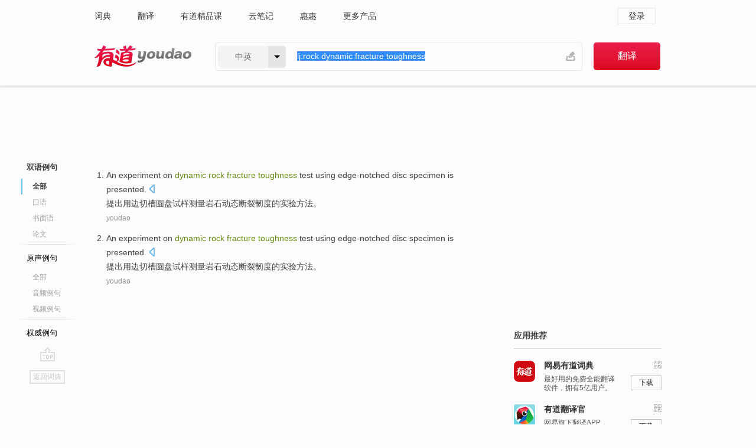

--- FILE ---
content_type: text/html; charset=utf-8
request_url: http://dict.youdao.com/example/blng/eng/rock_dynamic_fracture_toughness/
body_size: 5503
content:
<!DOCTYPE html>
                                    


			 			<html xmlns="http://www.w3.org/1999/xhtml" class="ua-ch ua-ch-131 ua-wk ua-mac os x">
<head>
    <meta name="baidu_union_verify" content="b3b78fbb4a7fb8c99ada6de72aac8a0e">
    <meta http-equiv="Content-Type" content="text/html; charset=UTF-8">

    
<meta name="keywords" content="rock dynamic fracture toughness"/>

<title>rock dynamic fracture toughness_双语例句</title>
<link rel="shortcut icon" href="https://shared-https.ydstatic.com/images/favicon.ico" type="image/x-icon"/>


<link href="https://shared.ydstatic.com/dict/v2016/result/160621/result-min.css" rel="stylesheet" type="text/css"/>
<link href="https://shared.ydstatic.com/dict/v2016/result/pad.css" media="screen and (orientation: portrait), screen and (orientation: landscape)" rel="stylesheet" type="text/css">
<link rel="canonical" href="http://dict.youdao.com/example/rock_dynamic_fracture_toughness/"/>
<link rel="search" type="application/opensearchdescription+xml" title="Yodao Dict" href="plugins/search-provider.xml"/>
<script type='text/javascript' src='https://shared.ydstatic.com/js/jquery/jquery-1.8.2.min.js'></script>
</head>
<body class="t0">
<!-- 搜索框开始 -->
    <div id="doc" style="position:relative;zoom:1;">
    <div class="c-topbar-wrapper">
        <div class="c-topbar c-subtopbar">
            <div id="nav" class="c-snav">
                <a class="topnav" href="http://dict.youdao.com/?keyfrom=dict2.top" target="_blank">词典</a><a class="topnav" href="http://fanyi.youdao.com/?keyfrom=dict2.top" target="_blank">翻译</a><a class="topnav" href="https://ke.youdao.com/?keyfrom=dict2.top" target="_blank">有道精品课</a><a class="topnav" href="http://note.youdao.com/?keyfrom=dict2.top" target="_blank">云笔记</a><a class="topnav" href="http://www.huihui.cn/?keyfrom=dict2.top" target="_blank">惠惠</a><a class="topnav" href="http://www.youdao.com/about/productlist.html?keyfrom=dict2.top" target="_blank">更多产品</a>
            </div>
                        <div class="c-sust">
                                                

                                    <a hidefocus="true" class="login" href="http://account.youdao.com/login?service=dict&back_url=http%3A%2F%2Fdict.youdao.com%2Fsearch%3Fq%3Dlj%253Arock%2Bdynamic%2Bfracture%2Btoughness%26tab%3D%23keyfrom%3D%24%7Bkeyfrom%7D" rel="nofollow">登录</a>
                            </div>
        </div>
        <div class="c-header">
            <a class="c-logo" href="/">有道 - 网易旗下搜索</a>
            <form id="f"  method="get" action="/search" class="c-fm-w" node-type="search">
                <div id="langSelector" class="langSelector">
                                                                                                                                            <span id="langText" class="langText">中英</span><span class="aca">▼</span><span class="arrow"></span>
                    <input type="hidden" id="le" name="le" value="eng" />
                </div>
                <span class="s-inpt-w">
                    <input type="text" class="s-inpt" autocomplete="off" name="q" id="query" onmouseover="this.focus()" onfocus="this.select()" value="lj:rock dynamic fracture toughness"/>
                    <input type="hidden" name="tab" value=""/>
                    <input type="hidden" name="keyfrom" value="dict2.top"/>
                    <span id="hnwBtn" class="hand-write"></span>
                    </span><input type="submit" class="s-btn" value="翻译"/>
            </form>
        </div>
    </div>

<!-- 搜索框结束 -->

<!-- 内容区域 -->
<div id="scontainer">
<div id="container">
    <div id="topImgAd">
    </div>
    <div id="results">
                    	    	<div id="result_navigator" class="result_navigator">
		<ul class="sub-catalog example-group">
                            <h3 class="bilingual catalog-selected">
                    <a hidefocus="true" rel="#bilingual" >双语例句</a>
                </h3>
            							                                    <li class="sub1_all sub-catalog-selected">
                        <a hidefocus="true">全部</a>
         		    </li>
                         		                    <li class="spoken">
                        <a class="search-js" hidefocus="true" href="/example/oral/rock_dynamic_fracture_toughness/#keyfrom=dict.sentence.details.kouyu"  title="rock dynamic fracture toughness的口语例句">口语</a>
                    </li>
                         		                    <li class="written">
                        <a class="search-js" hidefocus="true" href="/example/written/rock_dynamic_fracture_toughness/#keyfrom=dict.sentence.details.shumian" title="rock dynamic fracture toughness的书面语例句">书面语</a>
                    </li>
                         		                    <li class="thesis">
                        <a class="search-js" hidefocus="true" href="/example/paper/rock_dynamic_fracture_toughness/#keyfrom=dict.sentence.details.lunwen"  title="rock dynamic fracture toughness的论文例句">论文</a>
                    </li>
                            							<li class="split"></li>
                                    <h3 class="originalSound">
                        <a hidefocus="true" rel="#originalSound" href="/example/mdia/rock_dynamic_fracture_toughness/#keyfrom=dict.sentences.tabmdia">原声例句</a>
                    </h3>
                				           			          		                                    <li class="sub_3_all">
                        <a class="search-js" hidefocus="true" href="/example/mdia/rock_dynamic_fracture_toughness/#keyfrom=dict.main.sentence.mdia.all">全部</a>
                    </li>
                				                    <li class="music">
                        <a class="search-js" hidefocus="true" href="/example/mdia/audio/rock_dynamic_fracture_toughness/#keyfrom=dict.main.sentence.mdia.audio">音频例句</a>
                    </li>
                				                    <li class="video">
                        <a class="search-js" hidefocus="true" href="/example/mdia/video/rock_dynamic_fracture_toughness/#keyfrom=dict.main.sentence.mdia.video">视频例句</a>
                    </li>
                                <li class="split"></li>
                                    <h3 class="authority">
                        <a hidefocus="true" rel="#authority" href="/example/auth/rock_dynamic_fracture_toughness/#keyfrom=dict.sentences.tabauth">权威例句</a>
                    </h3>
                					</ul>
		<a href="#" class="go-top log-js" hidefocus="true" data-4log="sentence.nav.top">go top</a>
                <a href="/w/rock_dynamic_fracture_toughness/" onmousedown="return rwt(this, '/search?q=rock+dynamic+fracture+toughness&tab=chn&le=eng&keyfrom=dict.navigation')" class="back-to-dict" title="返回词典">返回词典</a>
	</div>
                <!-- 结果内容 -->
                            <div id="results-contents" class="results-content">
                                                          
                                    
<div id="examples_sentences" class="trans-wrapper">
                	<div id="bilingual" class="trans-container  tab-content" style="display:block">
        		                                               		           		    
		        <ul class="ol">
				    				    		         		
		          					          
		          			                            				          						        				          							        	<li>
				           		<p><span>An </span><span id="src_0_0" onmouseover="hlgt('#src_0_0,#tran_0_8')" onmouseout="unhlgt('#src_0_0,#tran_0_8')">experiment</span><span> on </span><span id="src_0_1" onmouseover="hlgt('#src_0_1,#tran_0_5')" onmouseout="unhlgt('#src_0_1,#tran_0_5')"><b>dynamic</b></span><span><b> </b></span><span id="src_0_2" onmouseover="hlgt('#src_0_2,#tran_0_4')" onmouseout="unhlgt('#src_0_2,#tran_0_4')"><b>rock</b></span><span><b> </b></span><span id="src_0_3" onmouseover="hlgt('#src_0_3,#tran_0_6')" onmouseout="unhlgt('#src_0_3,#tran_0_6')"><b>fracture</b></span><span><b> </b></span><span id="src_0_4" onmouseover="hlgt('#src_0_4,#tran_0_7')" onmouseout="unhlgt('#src_0_4,#tran_0_7')"><b>toughness</b></span><span> test </span><span id="src_0_5" onmouseover="hlgt('#src_0_5,#tran_0_1')" onmouseout="unhlgt('#src_0_5,#tran_0_1')">using</span><span> </span><span id="src_0_6" onmouseover="hlgt('#src_0_6,#tran_0_2')" onmouseout="unhlgt('#src_0_6,#tran_0_2')">edge-notched disc</span><span> </span><span id="src_0_7" onmouseover="hlgt('#src_0_7,#tran_0_3')" onmouseout="unhlgt('#src_0_7,#tran_0_3')">specimen</span><span> is </span><span id="src_0_8" onmouseover="hlgt('#src_0_8,#tran_0_0')" onmouseout="unhlgt('#src_0_8,#tran_0_0')">presented</span><span>.</span>
						        										 	<a class="sp dictvoice voice-js log-js" title="点击发音" href="#" data-rel="An+experiment+on+dynamic+rock+fracture+toughness+test+using+edge-notched+disc+specimen+is+presented.&le=eng" data-4log='dict.sentence.blng'></a>
						        					            	</p>

				            	<p><span id="tran_0_0" onmouseover="hlgt('#src_0_8,#tran_0_0')" onmouseout="unhlgt('#src_0_8,#tran_0_0')">提出</span><span id="tran_0_1" onmouseover="hlgt('#src_0_5,#tran_0_1')" onmouseout="unhlgt('#src_0_5,#tran_0_1')">用</span><span>边切槽</span><span id="tran_0_2" onmouseover="hlgt('#src_0_6,#tran_0_2')" onmouseout="unhlgt('#src_0_6,#tran_0_2')">圆盘</span><span id="tran_0_3" onmouseover="hlgt('#src_0_7,#tran_0_3')" onmouseout="unhlgt('#src_0_7,#tran_0_3')">试样</span><span>测量</span><span id="tran_0_4" onmouseover="hlgt('#src_0_2,#tran_0_4')" onmouseout="unhlgt('#src_0_2,#tran_0_4')">岩石</span><span id="tran_0_5" onmouseover="hlgt('#src_0_1,#tran_0_5')" onmouseout="unhlgt('#src_0_1,#tran_0_5')">动态</span><span id="tran_0_6" onmouseover="hlgt('#src_0_3,#tran_0_6')" onmouseout="unhlgt('#src_0_3,#tran_0_6')">断裂</span><span id="tran_0_7" onmouseover="hlgt('#src_0_4,#tran_0_7')" onmouseout="unhlgt('#src_0_4,#tran_0_7')">韧度</span><span>的</span><span id="tran_0_8" onmouseover="hlgt('#src_0_0,#tran_0_8')" onmouseout="unhlgt('#src_0_0,#tran_0_8')">实验</span><span>方法。</span>
								    				            	</p>
				 	    						                 	<p class="example-via"><a>youdao</a></p>
				            					            						        	</li>
		         		 		        			         		
		          					          
		          			                            				          						        				          							        	<li>
				           		<p><span>An </span><span id="src_0_0" onmouseover="hlgt('#src_0_0,#tran_0_8')" onmouseout="unhlgt('#src_0_0,#tran_0_8')">experiment</span><span> on </span><span id="src_0_1" onmouseover="hlgt('#src_0_1,#tran_0_5')" onmouseout="unhlgt('#src_0_1,#tran_0_5')"><b>dynamic</b></span><span><b> </b></span><span id="src_0_2" onmouseover="hlgt('#src_0_2,#tran_0_4')" onmouseout="unhlgt('#src_0_2,#tran_0_4')"><b>rock</b></span><span><b> </b></span><span id="src_0_3" onmouseover="hlgt('#src_0_3,#tran_0_6')" onmouseout="unhlgt('#src_0_3,#tran_0_6')"><b>fracture</b></span><span><b> </b></span><span id="src_0_4" onmouseover="hlgt('#src_0_4,#tran_0_7')" onmouseout="unhlgt('#src_0_4,#tran_0_7')"><b>toughness</b></span><span> test </span><span id="src_0_5" onmouseover="hlgt('#src_0_5,#tran_0_1')" onmouseout="unhlgt('#src_0_5,#tran_0_1')">using</span><span> </span><span id="src_0_6" onmouseover="hlgt('#src_0_6,#tran_0_2')" onmouseout="unhlgt('#src_0_6,#tran_0_2')">edge-notched disc</span><span> </span><span id="src_0_7" onmouseover="hlgt('#src_0_7,#tran_0_3')" onmouseout="unhlgt('#src_0_7,#tran_0_3')">specimen</span><span> is </span><span id="src_0_8" onmouseover="hlgt('#src_0_8,#tran_0_0')" onmouseout="unhlgt('#src_0_8,#tran_0_0')">presented</span><span>.</span>
						        										 	<a class="sp dictvoice voice-js log-js" title="点击发音" href="#" data-rel="An+experiment+on+dynamic+rock+fracture+toughness+test+using+edge-notched+disc+specimen+is+presented.&le=eng" data-4log='dict.sentence.blng'></a>
						        					            	</p>

				            	<p><span id="tran_0_0" onmouseover="hlgt('#src_0_8,#tran_0_0')" onmouseout="unhlgt('#src_0_8,#tran_0_0')">提出</span><span id="tran_0_1" onmouseover="hlgt('#src_0_5,#tran_0_1')" onmouseout="unhlgt('#src_0_5,#tran_0_1')">用</span><span>边切槽</span><span id="tran_0_2" onmouseover="hlgt('#src_0_6,#tran_0_2')" onmouseout="unhlgt('#src_0_6,#tran_0_2')">圆盘</span><span id="tran_0_3" onmouseover="hlgt('#src_0_7,#tran_0_3')" onmouseout="unhlgt('#src_0_7,#tran_0_3')">试样</span><span>测量</span><span id="tran_0_4" onmouseover="hlgt('#src_0_2,#tran_0_4')" onmouseout="unhlgt('#src_0_2,#tran_0_4')">岩石</span><span id="tran_0_5" onmouseover="hlgt('#src_0_1,#tran_0_5')" onmouseout="unhlgt('#src_0_1,#tran_0_5')">动态</span><span id="tran_0_6" onmouseover="hlgt('#src_0_3,#tran_0_6')" onmouseout="unhlgt('#src_0_3,#tran_0_6')">断裂</span><span id="tran_0_7" onmouseover="hlgt('#src_0_4,#tran_0_7')" onmouseout="unhlgt('#src_0_4,#tran_0_7')">韧度</span><span>的</span><span id="tran_0_8" onmouseover="hlgt('#src_0_0,#tran_0_8')" onmouseout="unhlgt('#src_0_0,#tran_0_8')">实验</span><span>方法。</span>
								    				            	</p>
				 	    						                 	<p class="example-via"><a>youdao</a></p>
				            					            						        	</li>
		         		 		        	 		        </ul>
                 </div>
</div>
                                
                                    </div>
    </div>
                    

<div id="ads" class="ads">
  <div id="dict-inter" class="dict-inter">
      </div>
  <div id="baidu-adv"></div>
  
  <div id="follow" class="follow">
    <p class="hd">应用推荐</p>
    <div class="bd">
      <iframe src="https://c.youdao.com/www/app.html" frameborder="0"></iframe>
    </div>
  </div>
</div>

                            <div id="rel-search" class="rel-search">

            </div>
                <div id="pronounce">
            <div class="alpha-bg"></div>
            <div class="pr-content">
                $firstVoiceSent
                <div class="pr-source">- 来自原声例句</div>
            </div>
        </div>
</div>
<div class="c-bsearch" style="zoom:1;">
</div>
</div>
<!-- 内容区域 -->

<div id="c_footer">
  <div class="wrap">
            <a href="http://www.youdao.com/about/" rel="nofollow">关于有道</a>
        <a href="http://ir.youdao.com/" rel="nofollow">Investors</a>
        <a href="http://dsp.youdao.com/?keyfrom=dict2.top" rel="nofollow">有道智选</a>
        <a href="http://i.youdao.com/?keyfrom=dict2.top" rel="nofollow">官方博客</a>
        <a href="http://techblog.youdao.com/?keyfrom=dict2.top" rel="nofollow">技术博客</a>
        <a href="http://campus.youdao.com/index.php?t1=index?keyfrom=dict2.top" rel="nofollow">诚聘英才</a>
        <a href="http://shared.youdao.com/www/contactus-page.html?keyfrom=dict2.top" rel="nofollow">联系我们</a>
        <a href="https://dict.youdao.com/map/index.html?keyfrom=dict2.top">站点地图</a>
        <a href="http://www.12377.cn/?keyfrom=dict2.top" rel="nofollow">网络举报</a>
    <span class="c_fcopyright">&copy; 2026 网易公司 <a href="http://www.youdao.com/terms/privacy.html?keyfrom=dict2.top" rel="nofollow">隐私政策</a> <a href="http://www.youdao.com/terms/index.html?keyfrom=dict2.top" rel="nofollow">服务条款</a> 京ICP证080268号 <a href="http://beian.miit.gov.cn" rel="nofollow">京ICP备10005211号</a></span>
  </div>
</div>
</div>
<div id="langSelection" class="pm">
    <ul>
        <li><a href="#" rel="eng" class="current">中英</a></li>
        <li><a href="#" rel="fr">中法</a></li>
        <li><a href="#" rel="ko">中韩</a></li>
        <li><a href="#" rel="jap">中日</a></li>
    </ul>
</div>

<div id="handWrite" class="pm" style="display:none;">
    <object width="346" height="216" type="application/x-shockwave-flash" id="hnw" data="https://shared.ydstatic.com/dict/v5.16/swf/Hnw.swf">
        <param name="movie" value="https://shared.ydstatic.com/dict/v5.16/swf/Hnw.swf"/>
        <param name="menu" value="false"/>
        <param name="allowScriptAccess" value="always"/>
    </object>
</div>

<div id="researchZoon" class="pm">
    <div class="title">小调查</div>
    <div class="zoo-content">
        请问您想要如何调整此模块？
        <p><input id="upIt" type="radio" name="researchBox" value="up"><label for="upIt">模块上移</label></p>
        <p><input id="downIt" type="radio" name="researchBox" value="down"><label for="downIt">模块下移</label></p>
        <p><input id="dontmove" type="radio" name="researchBox" value="stay"><label for="dontmove">不移动</label></p>
        <div>感谢您的反馈，我们会尽快进行适当修改！</div>
        <a href="http://survey2.163.com/html/webdict_survey_reorder/paper.html" target="_blank" style="text-decoration: underline;" rel="nofollow">进来说说原因吧</a>
        <a href="javascript:void(0);" class="submitResult" rel="nofollow">确定</a>
    </div>
</div>

<div id="researchZoon21" class="pm">
    <div class="title">小调查</div>
    <div class="zoo-content">
        请问您想要如何调整此模块？
        <p><input id="upIt21" type="radio" name="researchBox" value="up"><label for="upIt21">模块上移</label></p>
        <p><input id="downIt21" type="radio" name="researchBox" value="down"><label for="downIt21">模块下移</label></p>
        <p><input id="dontmove21" type="radio" name="researchBox" value="stay"><label for="dontmove21">不移动</label></p>
        <div>感谢您的反馈，我们会尽快进行适当修改！</div>
        <a href="http://survey2.163.com/html/webdict_survey_reorder/paper.html" target="_blank" style="text-decoration: underline;" rel="nofollow">进来说说原因吧</a>
        <a href="javascript:void(0);" class="submitResult" rel="nofollow">确定</a>
    </div>
</div>

<div id="editwordform" style="display:none;">
    <h3>修改单词</h3>
    <a href="javascript:void(0);" id="close-editwordform"></a>
    <form method="post" >
        <label for="wordbook-word">单词</label>
        <input id="wordbook-word" type="text" value="" name="word" autocomplete="off" /><span><a id="delword" href="javascript:void(0);">从单词本中删除</a></span>
        <label for="wordbook-phonetic">音标</label>
        <input id="wordbook-phonetic" type="text" value="" name="phonetic" />
        <label for="wordbook-desc">解释</label>
        <textarea id="wordbook-desc" name="desc" ></textarea>
        <label style="color:blue;">更多（可不填）</label>
        <label for="wordbook-tags">分类</label><input id="wordbook-tags" type="text" value="" name="tags" autocomplete="off" />
        <ul id="tag-select-list">
        </ul>
        <div style="text-align:center;"><a id="openwordbook" href="/wordbook/wordlist?keyfrom=smallpic" target="_blank">打开单词本</a><a id="addword" href="javascript:void(0);">提交</a></div>
    </form>
</div>

<script type="text/javascript" src="https://shared.ydstatic.com/dict/v2016/160525/autocomplete_json.js"></script>
<script type="text/javascript">
    var global = {
        fromVm:{
            searchDomain:'youdao.com'
        }
    };


    function rwt(a, newlink) {
        try {
            if (a === window) {
                a = window.event.srcElement;
                while (a) {
                    if (a.href)
                        break;
                    a = a.parentNode
                }
            }
            a.href = newlink;
            a.onmousedown = ""
        } catch (p) {
        }
        return true
    }
</script>

<script type="text/javascript" src="https://c.youdao.com/dict/activity/ad/result-min.js"></script>
<script>
var _rlog = _rlog || [];
_rlog.push(["_setAccount" , "dictweb"]);
_rlog.push(["_addPost" , "page" , "search"]);
_rlog.push(["_addPost" , "q" , "lj:rock dynamic fracture toughness"]);
</script>
<script defer src="https://shared.ydstatic.com/js/rlog/v1.js"></script>
</body>
</html>
